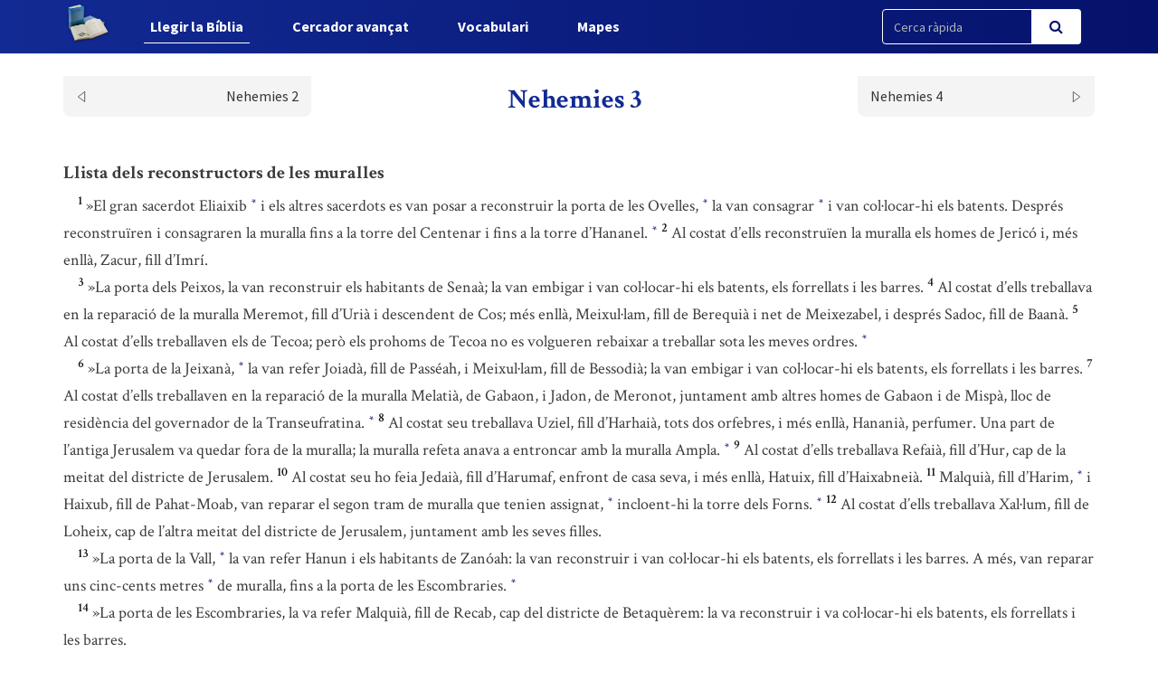

--- FILE ---
content_type: text/html; charset=UTF-8
request_url: https://www.labiblia.cat/biblia/capitol/871
body_size: 7424
content:
<!DOCTYPE html>
<html lang="ca">
<head>
    <link href="https://www.labiblia.cat/css/bootstrap.css" rel="stylesheet">
    <link href="https://www.labiblia.cat/css/app-frontend.css" rel="stylesheet">

<meta charset="utf-8">
<meta http-equiv="X-UA-Compatible" content="IE=edge">
<meta name="viewport" content="width=device-width, initial-scale=1">

<!-- CSRF Token -->
<meta name="csrf-token" content="X2iY2sY8bqOOwbMJ1SSzTzsjqDwAzWNav6v8fs4x">

<title>BCI - Bíblia catalana</title>
<link rel="shortcut icon" href="https://www.labiblia.cat/images/favicon.png" type="image/x-icon" />

    <link media="all" type="text/css" rel="stylesheet" href="https://www.labiblia.cat/css/components/frontend/biblia.css">    <link media="all" type="text/css" rel="stylesheet" href="https://www.labiblia.cat/css/components/frontend/chapter.css">
<script type="text/javascript">
    var APP_URL = 'https://www.labiblia.cat'
</script>

<!-- Global site tag (gtag.js) - Google Analytics -->
<script async src="https://www.googletagmanager.com/gtag/js?id=G-627972S824"></script>
<script>
  window.dataLayer = window.dataLayer || [];
  function gtag(){dataLayer.push(arguments);}
  gtag('js', new Date());

  gtag('config', 'G-627972S824');
</script>

</head>
<body>
    <div id="app">
        <nav class="navbar navbar-default navbar-static-top navbar-fixed-top">
            <div class="container">
                <div class="navbar-header">

                    <!-- Collapsed Hamburger -->
                    <button type="button" class="navbar-toggle collapsed" data-toggle="collapse" data-target="#app-navbar-collapse" aria-expanded="false">
                        <span class="sr-only">Toggle Navigation</span>
                        <span class="icon-bar"></span>
                        <span class="icon-bar"></span>
                        <span class="icon-bar"></span>
                    </button>

                    <!-- Branding Image -->
                    <a class="navbar-brand" href="https://www.labiblia.cat">
                        <img src="https://www.labiblia.cat/images/logo-negative.png" class="logo-image img-responsive" alt="BCI - Bíblia catalana">
                    </a>
                </div>

                <div class="collapse navbar-collapse" id="app-navbar-collapse">
                    <!-- Left Side Of Navbar -->
                    <ul class="nav navbar-nav">
                        <li class="nav-item font-weight-bold active">
                            <a href="https://www.labiblia.cat/biblia" class="nav-link">Llegir la B&iacute;blia</a>
                        </li>
                        <li class="nav-item ">
                            <a href="https://www.labiblia.cat/cercador" class="text_  nav-link">Cercador avan&ccedil;at</a>
                        </li>
                        <li class="nav-item font-weight-bold ">
                            <a href="https://www.labiblia.cat/vocabulari" class="nav-link">Vocabulari</a>
                        </li>
                        <li class="nav-item font-weight-bold ">
                            <a href="https://www.labiblia.cat/mapes" class="nav-link">Mapes</a>
                        </li>
                    </ul>

                    <!-- Right Side Of Navbar -->
                    <ul class="nav navbar-nav navbar-right">

                        <div class="cercador_navbar">
                            <form method="GET" action="https://www.labiblia.cat/cercador/cercaRapida" accept-charset="UTF-8">
                                <input name="fromFastSearch" type="hidden" value="true">
                            <div class="input-group">
                                <input class="form-control input-fast-search" placeholder="Cerca ràpida" name="reflink" type="text" value="">
                                <span class="input-group-btn">
                                <button class="btn btn-primary btn-search" type="submit"><i class="fa fa-search"></i></button>
                            </span>
                            </div>
                            </form>
                        </div>

                    </ul>
                </div>
            </div>
        </nav>

        <div class="container pt-xl-55 pt-custom-135 pt-md-138 pt-xs-70 pt-sm-70">
            <div class="errors-block">
                
                            </div>
        </div>

            <div class="container">

                    <div class="sticky-chapter-header">
                <div class="chapter-header mt-custom-negative-30 ">
    <div class="row paginator-white">
                    <div class="col-xs-4 col-md-3">
                <a href='https://www.labiblia.cat/biblia/capitol/870'>
                    <div class=" chapter-header-left">
                        
                        <span>Nehemies 2</span><img src="https://www.labiblia.cat/images/left.svg"/>
                    </div>
                </a>
            </div>
            <div class="col-xs-4 col-md-6">
                <h1 class="h1-sticky custom-h1-mt-10 text-center"><span>Nehemies 3</span></h1>
            </div>
                            <div class="col-xs-4 col-md-3">
                <a href='https://www.labiblia.cat/biblia/capitol/872'>
                    <div class=" chapter-header-right">
                        
                        <span>Nehemies 4</span><img src="https://www.labiblia.cat/images/right.svg"/>
                    </div>
                </a>
            </div>
        
            </div>
</div>                
            </div>
        
        <div class="chapter-versets">
                                                                                                <h3>Llista dels reconstructors de les muralles</h3>
                                                                <br/>&nbsp;&nbsp;&nbsp;&nbsp;<span id="verse-871-1" class="numeret"><sup>1</sup></span> <span class="contingut"> »El gran sacerdot Eliaixib  <button class="btn btn-link ref-comment" data="Vegeu [link]vv. 20-21[/link]; [link]Ne 12,10.22[/link]; [link]Ne 13,28[/link]; [link]Esd 10,6[/link] nota <i> k</i>. " type="button"><sup>*</sup></button>  i els altres sacerdots es van posar a reconstruir la porta de les Ovelles,  <button class="btn btn-link ref-comment" data="La <i> porta de les Ovelles</i> era al nord, prop de l’angle nord-est de la muralla de la ciutat. La descripció de la reconstrucció de la muralla comença per aquest punt i prossegueix en sentit antihorari fins a completar la volta ([link]v. 32[/link]). Moltes portes i torres només són esmentades en aquest text i és difícil de localitzar-les amb precisió. Sembla clar que la muralla reconstruïda per Nehemies només encerclava la part més antiga de la ciutat, a l’est de la vall del Tiropeu, i que deixava fora l’anomenada Ciutat Alta, el Barri Nou o Mixnè, construït pels reis de Judà (vegeu [link]v. 8[/link]). Per a tot aquest capítol, consulteu el Mapa 6. " type="button"><sup>*</sup></button>  la van consagrar  <button class="btn btn-link ref-comment" data="El verb hebreu que traduïm així pot ser una corrupció d’un verb que podríem traduir per <i> la van embigar</i> (vegeu [link]vv. 3.6[/link]). " type="button"><sup>*</sup></button>  i van col·locar-hi els batents. Després reconstruïren i consagraren la muralla fins a la torre del Centenar i fins a la torre d’Hananel.  <button class="btn btn-link ref-comment" data="[link]Ne 12,39[/link]; [link]Jr 31,38[/link]; [link]Za 14,10[/link]. Al voltant de la <i> torre d’Hananel</i> serà construïda la ciutadella del temple o Baris ([link]Ne 2,8[/link] nota <i> t</i>). " type="button"><sup>*</sup></button> </span>
                                                                <span id="verse-871-2" class="numeret"><sup>2</sup></span> <span class="contingut"> Al costat d’ells reconstruïen la muralla els homes de Jericó i, més enllà, Zacur, fill d’Imrí.</span>
                                                                <br/>&nbsp;&nbsp;&nbsp;&nbsp;<span id="verse-871-3" class="numeret"><sup>3</sup></span> <span class="contingut"> »La porta dels Peixos, la van reconstruir els habitants de Senaà; la van embigar i van col·locar-hi els batents, els forrellats i les barres.</span>
                                                                <span id="verse-871-4" class="numeret"><sup>4</sup></span> <span class="contingut"> Al costat d’ells treballava en la reparació de la muralla Meremot, fill d’Urià i descendent de Cos; més enllà, Meixul·lam, fill de Berequià i net de Meixezabel, i després Sadoc, fill de Baanà.</span>
                                                                <span id="verse-871-5" class="numeret"><sup>5</sup></span> <span class="contingut"> Al costat d’ells treballaven els de Tecoa; però els prohoms de Tecoa no es volgueren rebaixar a treballar sota les meves ordres.  <button class="btn btn-link ref-comment" data="O bé: <i> sota les ordres dels qui dirigien l’obra</i>. " type="button"><sup>*</sup></button> </span>
                                                                <br/>&nbsp;&nbsp;&nbsp;&nbsp;<span id="verse-871-6" class="numeret"><sup>6</sup></span> <span class="contingut"> »La porta de la Jeixanà,  <button class="btn btn-link ref-comment" data="O bé: <i> porta de la Ciutat Vella</i>. Corregint una consonant del text hebreu, alguns tradueixen: <i> porta del Barri Nou</i> (<i>Mixnè</i>). Sembla que queia prop de la porta de l’Angle, o potser ha de ser identificada amb aquesta. Vegeu, però, [link]Ne 12,39[/link]. " type="button"><sup>*</sup></button>  la van refer Joiadà, fill de Passéah, i Meixul·lam, fill de Bessodià; la van embigar i van col·locar-hi els batents, els forrellats i les barres.</span>
                                                                <span id="verse-871-7" class="numeret"><sup>7</sup></span> <span class="contingut"> Al costat d’ells treballaven en la reparació de la muralla Melatià, de Gabaon, i Jadon, de Meronot, juntament amb altres homes de Gabaon i de Mispà, lloc de residència del governador de la Transeufratina.  <button class="btn btn-link ref-comment" data="[link]Esd 4,10[/link] nota <i> i</i>. " type="button"><sup>*</sup></button> </span>
                                                                <span id="verse-871-8" class="numeret"><sup>8</sup></span> <span class="contingut"> Al costat seu treballava Uziel, fill d’Harhaià, tots dos orfebres, i més enllà, Hananià, perfumer. Una part de l’antiga Jerusalem va quedar fora de la muralla; la muralla refeta anava a entroncar amb la muralla Ampla.  <button class="btn btn-link ref-comment" data="Vegeu [link]v. 1[/link] nota <i> h</i>. Altres tradueixen: <i> Van acabar el seu treball a Jerusalem quan arribaren a la muralla Ampla.</i> O bé: <i> Van fortificar Jerusalem fins a la muralla Ampla.</i> Les excavacions han permès d’identificar aquesta muralla com el mur que envoltava el Barri Nou, manat de construir pels reis de Judà. Tanmateix, en temps de Nehemies, aquesta muralla no tenia cap ús, perquè el Barri Nou quedava fora de la ciutat. " type="button"><sup>*</sup></button> </span>
                                                                <span id="verse-871-9" class="numeret"><sup>9</sup></span> <span class="contingut"> Al costat d’ells treballava Refaià, fill d’Hur, cap de la meitat del districte de Jerusalem.</span>
                                                                <span id="verse-871-10" class="numeret"><sup>10</sup></span> <span class="contingut"> Al costat seu ho feia Jedaià, fill d’Harumaf, enfront de casa seva, i més enllà, Hatuix, fill d’Haixabneià.</span>
                                                                <span id="verse-871-11" class="numeret"><sup>11</sup></span> <span class="contingut"> Malquià, fill d’Harim,  <button class="btn btn-link ref-comment" data="[link]Esd 10,31[/link]. " type="button"><sup>*</sup></button>  i Haixub, fill de Pahat-Moab, van reparar el segon tram de muralla que tenien assignat,  <button class="btn btn-link ref-comment" data="La llista tal com ens ha arribat deu ser incompleta, ja que no esmenta quin tram van restaurar primerament Malquià i Haixub (compareu, en canvi, els [link]vv. 21[/link] i 4, o bé els [link]vv. 24[/link] i 18, o bé els [link]vv. 27[/link] i 5). " type="button"><sup>*</sup></button>  incloent-hi la torre dels Forns.  <button class="btn btn-link ref-comment" data="Sembla que cal situar-la en la muralla oest de Jerusalem, entre la porta de la Vall i la muralla Ampla. " type="button"><sup>*</sup></button> </span>
                                                                <span id="verse-871-12" class="numeret"><sup>12</sup></span> <span class="contingut"> Al costat d’ells treballava Xal·lum, fill de Loheix, cap de l’altra meitat del districte de Jerusalem, juntament amb les seves filles.</span>
                                                                <br/>&nbsp;&nbsp;&nbsp;&nbsp;<span id="verse-871-13" class="numeret"><sup>13</sup></span> <span class="contingut"> »La porta de la Vall,  <button class="btn btn-link ref-comment" data="[link]Ne 2,13[/link] nota <i> y</i>. " type="button"><sup>*</sup></button>  la van refer Hanun i els habitants de Zanóah: la van reconstruir i van col·locar-hi els batents, els forrellats i les barres. A més, van reparar uns cinc-cents metres  <button class="btn btn-link ref-comment" data="Lit.: <i> mil colzades</i> (vegeu Vocabulari: <i> [key] mesures [/key]</i>). " type="button"><sup>*</sup></button>  de muralla, fins a la porta de les Escombraries.  <button class="btn btn-link ref-comment" data="[link]Ne 2,13[/link] nota <i> y</i>. " type="button"><sup>*</sup></button> </span>
                                                                <br/>&nbsp;&nbsp;&nbsp;&nbsp;<span id="verse-871-14" class="numeret"><sup>14</sup></span> <span class="contingut"> »La porta de les Escombraries, la va refer Malquià, fill de Recab, cap del districte de Betaquèrem: la va reconstruir i va col·locar-hi els batents, els forrellats i les barres.</span>
                                                                <br/>&nbsp;&nbsp;&nbsp;&nbsp;<span id="verse-871-15" class="numeret"><sup>15</sup></span> <span class="contingut"> »La porta de la Font,  <button class="btn btn-link ref-comment" data="[link]Ne 2,14[/link] nota <i> z</i>. " type="button"><sup>*</sup></button>  la va refer Xal·lun, fill de Colhozè, cap del districte de Mispà: la va reconstruir, la va cobrir i va col·locar-hi els batents, els forrellats i les barres. També va reparar la muralla del costat de la bassa del canal,  <button class="btn btn-link ref-comment" data="Probablement és la <i> bassa de Siloè</i>, que recollia l’aigua del túnel construït per Ezequies ([link]2Re 20,20[/link] nota <i> v</i>). " type="button"><sup>*</sup></button>  tocant al jardí del Rei, fins a les escales que baixen de la ciutat de David.  <button class="btn btn-link ref-comment" data="A partir del verset següent varia l’estil de la llista i la línia que segueix la nova muralla és descrita per referències que no pertanyen a la mateixa muralla. A partir d’aquest punt, Nehemies no pogué seguir la línia de l’antiga muralla, sinó que hagué de traçar una nova línia, a un nivell més elevat de la muntanya. La ciutat va perdre terreny per l’est. " type="button"><sup>*</sup></button> </span>
                                                                <br/>&nbsp;&nbsp;&nbsp;&nbsp;<span id="verse-871-16" class="numeret"><sup>16</sup></span> <span class="contingut"> »A continuació, Nehemià, fill d’Azbuc, cap de la meitat del districte de Betsur, va reparar la muralla fins al davant dels sepulcres de David, fins a la bassa edificada en altre temps  <button class="btn btn-link ref-comment" data="Potser és aquesta la <i> bassa del Rei</i> esmentada en [link]Ne 2,14[/link] (vegeu nota <i> z</i>). " type="button"><sup>*</sup></button>  i fins a la caserna dels herois.  <button class="btn btn-link ref-comment" data="[link]2Sa 23,8[/link] nota <i> v</i>. " type="button"><sup>*</sup></button> </span>
                                                                <br/>&nbsp;&nbsp;&nbsp;&nbsp;<span id="verse-871-17" class="numeret"><sup>17</sup></span> <span class="contingut"> »A continuació treballaven els levites: Rehum, fill de Baní, i, al costat seu, Haixabià, cap de la meitat del districte de Queilà, en representació d’aquest districte.</span>
                                                                <span id="verse-871-18" class="numeret"><sup>18</sup></span> <span class="contingut"> Més endavant, Binnui,  <button class="btn btn-link ref-comment" data="El text hebreu diu <i> Bavai</i>, segurament per error, ja que es tracta del mateix personatge del [link]v. 24[/link]. Diversos manuscrits de versions antigues transcriuen <i> Binnui</i> en tots dos versets. " type="button"><sup>*</sup></button>  fill d’Henadad, cap de l’altra meitat del districte de Queilà.</span>
                                                                <span id="verse-871-19" class="numeret"><sup>19</sup></span> <span class="contingut"> I, al costat seu, Ézer, fill de Jeixua i cap de Mispà, el qual treballava aquí en el segon tram  <button class="btn btn-link ref-comment" data="Vegeu [link]v. 11[/link] nota <i> n</i>. " type="button"><sup>*</sup></button>  que tenia assignat, enfront de la pujada de l’Arsenal, allí on hi ha la Raconada de la muralla.</span>
                                                                <span id="verse-871-20" class="numeret"><sup>20</sup></span> <span class="contingut"> Més endavant, Baruc, fill de Zabai, treballava en el segon tram que tenia assignat, que anava des de la Raconada fins al llindar de la casa d’Eliaixib,  <button class="btn btn-link ref-comment" data="Vegeu [link]v. 1[/link]+. " type="button"><sup>*</sup></button>  el gran sacerdot.</span>
                                                                <span id="verse-871-21" class="numeret"><sup>21</sup></span> <span class="contingut"> A continuació, Meremot, fill d’Urià i descendent de Cos, treballava en el segon tram que tenia assignat: des del llindar de la casa d’Eliaixib fins on s’acabava la casa.</span>
                                                                <br/>&nbsp;&nbsp;&nbsp;&nbsp;<span id="verse-871-22" class="numeret"><sup>22</sup></span> <span class="contingut"> »A continuació treballaven els sacerdots de la rodalia de Jerusalem.</span>
                                                                <span id="verse-871-23" class="numeret"><sup>23</sup></span> <span class="contingut"> Després treballaven Biniamín i Haixub enfront de casa seva. Més endavant ho feia Azarià, fill de Maasseià i net d’Ananià, al costat de casa seva.</span>
                                                                <span id="verse-871-24" class="numeret"><sup>24</sup></span> <span class="contingut"> A continuació, Binnui, fill d’Henadad, treballava en el segon tram que tenia assignat: des de la casa d’Azarià fins a la Raconada i fins a l’Angle.</span>
                                                                <span id="verse-871-25" class="numeret"><sup>25</sup></span> <span class="contingut"> Palal, fill d’Uzai, treballava des de davant la Raconada i la torre superior que sobresurt del palau reial; és la torre que dona al pati de la presó.  <button class="btn btn-link ref-comment" data="Sembla que aquest <i> palau reial</i> ha de ser el que manà de construir David ([link]2Sa 5,11[/link])  i no el que va fer edificar Salomó ([link]1Re 7,1-12[/link])  al sud del temple. " type="button"><sup>*</sup></button>  A continuació, Pedaià, fill de Paroix,</span>
                                                                <span id="verse-871-26" class="numeret"><sup>26</sup></span> <span class="contingut"> i els servents del temple, que vivien a l’Ófel,  <button class="btn btn-link ref-comment" data="El text hebreu no és clar. Sobre els <i> servents del temple</i>, vegeu [link]Esd 2,43[/link] nota <i> q</i>. L’<i> Ófel</i> era un barri de Jerusalem situat entre la ciutat de David i la zona on Salomó havia construït el temple i el palau reial (vegeu [link]2Cr 27,3[/link]; [link]Ne 33,14[/link]). " type="button"><sup>*</sup></button>  treballaven fins al davant de la porta de les Aigües, cap a llevant, i fins a la torre que sobresurt.</span>
                                                                <span id="verse-871-27" class="numeret"><sup>27</sup></span> <span class="contingut"> Després, els de Tecoa treballaven en el segon tram que tenien assignat: des del davant de la gran torre que sobresurt fins al mur de l’Ófel.</span>
                                                                <br/>&nbsp;&nbsp;&nbsp;&nbsp;<span id="verse-871-28" class="numeret"><sup>28</sup></span> <span class="contingut"> »El tram de sobre la porta dels Cavalls,  <button class="btn btn-link ref-comment" data="[link]2Re 11,16[/link] nota <i> b</i>. " type="button"><sup>*</sup></button>  el van reparar els sacerdots: cada un treballava enfront de casa seva.</span>
                                                                <span id="verse-871-29" class="numeret"><sup>29</sup></span> <span class="contingut"> A continuació treballava, davant de casa seva, Sadoc, fill d’Immer. Després treballava Xemaià, fill de Xecanià, guardià de la porta de Llevant.</span>
                                                                <span id="verse-871-30" class="numeret"><sup>30</sup></span> <span class="contingut"> Després, en el segon tram que tenien assignat, treballaven Hananià, fill de Xelemià, i Hanun, sisè fill de Salaf. A continuació, Meixul·lam, fill de Berequià, treballava enfront del seu magatzem.  <button class="btn btn-link ref-comment" data="El terme que traduïm per <i> magatzem</i> apareix també en [link]Ne 12,44[/link]; [link]Ne 13,7[/link]. " type="button"><sup>*</sup></button> </span>
                                                                <span id="verse-871-31" class="numeret"><sup>31</sup></span> <span class="contingut"> Més endavant, Malquià, orfebre, treballava fins a la casa reservada als servents del temple i als mercaders, davant la porta de la Inspecció,  <button class="btn btn-link ref-comment" data="Es tracta d’una porta del temple i no de la muralla. " type="button"><sup>*</sup></button>  i fins a la cambra alta de l’Angle.</span>
                                                                <span id="verse-871-32" class="numeret"><sup>32</sup></span> <span class="contingut"> I des de la cambra alta de l’Angle fins a la porta de les Ovelles treballaven els orfebres i els mercaders.</span>
                                                                <br/>                    <h3>Oposició dels adversaris</h3>
                                                                <br/>&nbsp;&nbsp;&nbsp;&nbsp;<span id="verse-871-33" class="numeret"><sup>33</sup></span> <span class="contingut"> »Quan Sanbal·lat va saber que reconstruíem la muralla, s’enrabià moltíssim. I començà a burlar-se de nosaltres,  <button class="btn btn-link ref-comment" data="[link]Ne 2,10[/link] nota <i> w</i>. En algunes traduccions, els [link]vv. 33-38[/link] porten la numeració [link]Ne 4,1-6[/link]. " type="button"><sup>*</sup></button> </span>
                                                                <span id="verse-871-34" class="numeret"><sup>34</sup></span> <span class="contingut"> dient als seus compatriotes i als soldats de la guarnició de Samaria:  <br/>»—Què volen fer, aquests miserables jueus? ¿Es pensen que se’n sortiran i que podran oferir sacrificis? ¿És que volen tenir-ho tot llest avui mateix? Per ventura podran fer reviure les pedres d’aquests munts d’enderroc? Però si són pedres calcinades!</span>
                                                                <br/>&nbsp;&nbsp;&nbsp;&nbsp;<span id="verse-871-35" class="numeret"><sup>35</sup></span> <span class="contingut"> »Tobià, l’ammonita, que era al seu costat, va afegir:  <br/>»—Ja poden anar construint! Només que una guineu s’hi enfili, aquesta muralla de pedres s’enfonsarà.  <button class="btn btn-link ref-comment" data="[link]Ne 2,10[/link] nota <i> w</i>. " type="button"><sup>*</sup></button> </span>
                                                                <br/>&nbsp;&nbsp;&nbsp;&nbsp;<span id="verse-871-36" class="numeret"><sup>36</sup></span> <span class="contingut"> »Jo vaig pregar: “Escolta, Déu nostre, de quina manera ens menyspreen! Fes que els seus escarnis es girin contra ells mateixos. Lliura’ls al pillatge i a la deportació en un país estranger.</span>
                                                                <span id="verse-871-37" class="numeret"><sup>37</sup></span> <span class="contingut"> T’han ofès ofenent els constructors de la muralla:  <button class="btn btn-link ref-comment" data="Lit.: <i> Han ofès en relació als constructors</i>. " type="button"><sup>*</sup></button>  no perdonis la seva falta, no esborris el seu pecat!”  <button class="btn btn-link ref-comment" data="Vv. 36-37: [link]Jr 17,18[/link]; [link]Ne 18,23[/link]; [link]Sl 74[/link]; 79. " type="button"><sup>*</sup></button> </span>
                                                                <br/>&nbsp;&nbsp;&nbsp;&nbsp;<span id="verse-871-38" class="numeret"><sup>38</sup></span> <span class="contingut"> »Amb tot, vam continuar treballant en la reconstrucció. I la muralla, en tota la seva longitud, ja arribava fins a mitja alçada. El cor del poble vibrava per l’obra.</span>
                                    </div>
        <div class="chapter-header mt-custom-negative-30  bottom ">
    <div class="row paginator-white">
                    <div class="col-xs-4 col-md-3">
                <a href='https://www.labiblia.cat/biblia/capitol/870'>
                    <div class=" chapter-header-left">
                        
                        <span>Nehemies 2</span><img src="https://www.labiblia.cat/images/left.svg"/>
                    </div>
                </a>
            </div>
            <div class="col-xs-4 col-md-6">
                <h1 class="h1-sticky custom-h1-mt-10 text-center"><span>Nehemies 3</span></h1>
            </div>
                            <div class="col-xs-4 col-md-3">
                <a href='https://www.labiblia.cat/biblia/capitol/872'>
                    <div class=" chapter-header-right">
                        
                        <span>Nehemies 4</span><img src="https://www.labiblia.cat/images/right.svg"/>
                    </div>
                </a>
            </div>
        
            </div>
</div>    </div>

    <!-- Modal -->
    <div class="modal fade" id="customModal" tabindex="-1" role="dialog" aria-labelledby="exampleModalCenterTitle" aria-hidden="true">
        <div class="modal-dialog modal-lg modal-dialog-centered" role="document">
            <div class="modal-content">
                <div class="modal-header comentari-header">
                    <span id="modal_title"></span>
                    <button type="button" class="close" data-dismiss="modal" aria-label="Close">
                        <span aria-hidden="true">&times;</span>
                    </button>
                </div>
                <div id="modal-content" class="modal-body">
                </div>
            </div>
        </div>
    </div>


        <footer class="footer">
    <div class="container text-center">
        <div class="footer-title">
            <a style="display: inline-block;" class="nav-link" href="http://www.abcat.cat" target="_blank">
                <p style="display: inline-block;color:white;">BCI - Bíblia catalana. Traducció interconfessional</p>
                <img class="img-responsive inline-block" style="width:100px;vertical-align: middle;margin-top: unset;" src="https://www.labiblia.cat/images/abc.svg">
            </a>
        </div>
        <div class="footer-subtitle">BCI - També disponible en APP</div>
        <div class="line-separator"></div>
        <div class="logos"><a href="https://play.google.com/store/apps/details?id=cat.arqtgn.bci" target="_blank"><img src="https://www.labiblia.cat/images/googleplay.svg"></a> <a href="https://itunes.apple.com/es/app/la-b%C3%ADblia-en-catal%C3%A0-bci/id1045550407" target="_blank"><img src="https://www.labiblia.cat/images/applestore.svg"></a></div>
    </div>
</footer>    </div>

    <!-- Scripts -->
    <script src="https://www.labiblia.cat/js/app.js"></script>

        <script>
        $('body').on('click', '.ref-comment', function (){
            var commentContent = $(this).attr('data');
            var closestNumeretId = $(this).closest('.contingut').prev().attr('id');
            if (closestNumeretId) {
                var closestNumeretIdArray = closestNumeretId.split("-")
                var verseNumber = closestNumeretIdArray[closestNumeretIdArray.length - 1];
            }

            if (true) {
                if (verseNumber) {
                    $('#modal_title').html("Nota: Nehemies 3," + verseNumber);
                } else {
                    $('#modal_title').html("Nota: Nehemies 3");
                }
            } else {
                $('#modal_title').html("Nota");
            }

            $.ajax({
                url:"https://www.labiblia.cat/comments/show",
                method:"POST",
                data:{
                    comment: commentContent,
                },
                success:function(result){
                    $('#modal-content').html(result);
                    $('#customModal').modal('show');
                }
            });
        });
        $('body').on('click', '.ref-link', function (){
            var refLink = $(this).html();

            $('#modal_title').html("Referència ("+refLink+")");

            $.ajax({
                url:"https://www.labiblia.cat/cercador/refModal",
                method:"POST",
                data:{
                    reflink: refLink,
                },
                success:function(result){
                    $('#modal-content').html(result);
                    $('#customModal').modal('show');
                }
            });
        });
        $('body').on('click', '.ref-key', function (){
            var keyWord = $(this).html();

            $('#modal_title').html(keyWord);

            $.ajax({
                url:"https://www.labiblia.cat/vocabulari/showDefinition",
                method:"POST",
                data:{
                    keyWord: keyWord,
                },
                success:function(result){
                    $('#modal-content').html(result);
                    $('#customModal').modal('show');
                }
            });
        });
    </script>
    </body>
</html>